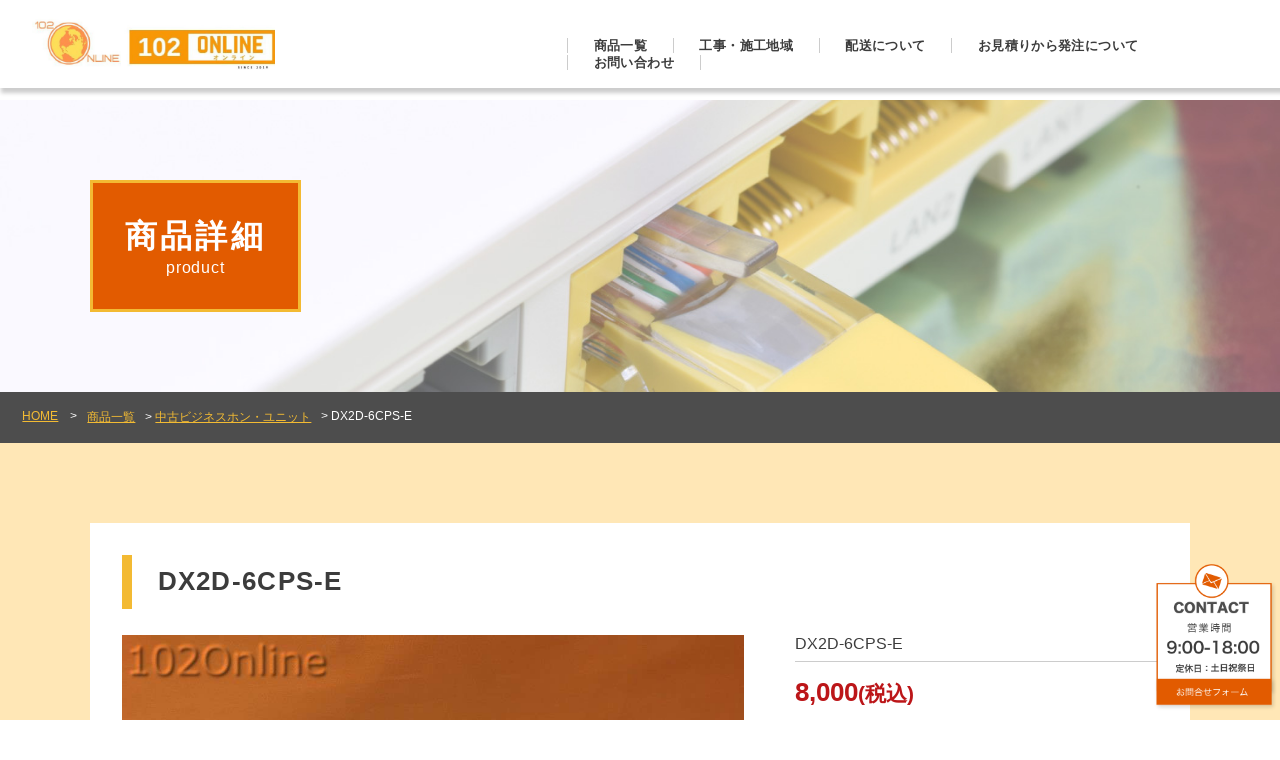

--- FILE ---
content_type: text/html; charset=UTF-8
request_url: https://102-online.com/archives/product_list/13399
body_size: 5171
content:
<!doctype html>
<html>
<head>
<meta charset="UTF-8">
<meta name="format-detection" content="telephone=no">
<title>DX2D-6CPS-E  |  102online</title>
<meta name="description" content="">
<meta name="keywords" content="">
	
<!--CSS-->
<link href="https://102-online.com/wpcms/wp-content/themes/online/css/import.css" rel="stylesheet" type="text/css">
<link href="https://102-online.com/wpcms/wp-content/themes/online/css/max-640px.css" rel="stylesheet" type="text/css">
<meta name='robots' content='max-image-preview:large' />
<link rel='dns-prefetch' href='//ajaxzip3.googlecode.com' />
<link rel='dns-prefetch' href='//s.w.org' />
<link rel="alternate" type="application/rss+xml" title="102online &raquo; DX2D-6CPS-E のコメントのフィード" href="https://102-online.com/archives/product_list/13399/feed" />
		<script type="text/javascript">
			window._wpemojiSettings = {"baseUrl":"https:\/\/s.w.org\/images\/core\/emoji\/13.0.1\/72x72\/","ext":".png","svgUrl":"https:\/\/s.w.org\/images\/core\/emoji\/13.0.1\/svg\/","svgExt":".svg","source":{"concatemoji":"https:\/\/102-online.com\/wpcms\/wp-includes\/js\/wp-emoji-release.min.js?ver=5.7.2"}};
			!function(e,a,t){var n,r,o,i=a.createElement("canvas"),p=i.getContext&&i.getContext("2d");function s(e,t){var a=String.fromCharCode;p.clearRect(0,0,i.width,i.height),p.fillText(a.apply(this,e),0,0);e=i.toDataURL();return p.clearRect(0,0,i.width,i.height),p.fillText(a.apply(this,t),0,0),e===i.toDataURL()}function c(e){var t=a.createElement("script");t.src=e,t.defer=t.type="text/javascript",a.getElementsByTagName("head")[0].appendChild(t)}for(o=Array("flag","emoji"),t.supports={everything:!0,everythingExceptFlag:!0},r=0;r<o.length;r++)t.supports[o[r]]=function(e){if(!p||!p.fillText)return!1;switch(p.textBaseline="top",p.font="600 32px Arial",e){case"flag":return s([127987,65039,8205,9895,65039],[127987,65039,8203,9895,65039])?!1:!s([55356,56826,55356,56819],[55356,56826,8203,55356,56819])&&!s([55356,57332,56128,56423,56128,56418,56128,56421,56128,56430,56128,56423,56128,56447],[55356,57332,8203,56128,56423,8203,56128,56418,8203,56128,56421,8203,56128,56430,8203,56128,56423,8203,56128,56447]);case"emoji":return!s([55357,56424,8205,55356,57212],[55357,56424,8203,55356,57212])}return!1}(o[r]),t.supports.everything=t.supports.everything&&t.supports[o[r]],"flag"!==o[r]&&(t.supports.everythingExceptFlag=t.supports.everythingExceptFlag&&t.supports[o[r]]);t.supports.everythingExceptFlag=t.supports.everythingExceptFlag&&!t.supports.flag,t.DOMReady=!1,t.readyCallback=function(){t.DOMReady=!0},t.supports.everything||(n=function(){t.readyCallback()},a.addEventListener?(a.addEventListener("DOMContentLoaded",n,!1),e.addEventListener("load",n,!1)):(e.attachEvent("onload",n),a.attachEvent("onreadystatechange",function(){"complete"===a.readyState&&t.readyCallback()})),(n=t.source||{}).concatemoji?c(n.concatemoji):n.wpemoji&&n.twemoji&&(c(n.twemoji),c(n.wpemoji)))}(window,document,window._wpemojiSettings);
		</script>
		<style type="text/css">
img.wp-smiley,
img.emoji {
	display: inline !important;
	border: none !important;
	box-shadow: none !important;
	height: 1em !important;
	width: 1em !important;
	margin: 0 .07em !important;
	vertical-align: -0.1em !important;
	background: none !important;
	padding: 0 !important;
}
</style>
	<link rel='stylesheet' id='wp-block-library-css'  href='https://102-online.com/wpcms/wp-includes/css/dist/block-library/style.min.css?ver=5.7.2' type='text/css' media='all' />
<link rel='stylesheet' id='wp-pagenavi-css'  href='https://102-online.com/wpcms/wp-content/plugins/wp-pagenavi/pagenavi-css.css?ver=2.70' type='text/css' media='all' />
<script type='text/javascript' src='https://102-online.com/wpcms/wp-includes/js/jquery/jquery.min.js?ver=3.5.1' id='jquery-core-js'></script>
<script type='text/javascript' src='https://102-online.com/wpcms/wp-includes/js/jquery/jquery-migrate.min.js?ver=3.3.2' id='jquery-migrate-js'></script>
<link rel="https://api.w.org/" href="https://102-online.com/wp-json/" /><link rel="alternate" type="application/json" href="https://102-online.com/wp-json/wp/v2/product_list/13399" /><link rel="EditURI" type="application/rsd+xml" title="RSD" href="https://102-online.com/wpcms/xmlrpc.php?rsd" />
<link rel="wlwmanifest" type="application/wlwmanifest+xml" href="https://102-online.com/wpcms/wp-includes/wlwmanifest.xml" /> 
<meta name="generator" content="WordPress 5.7.2" />
<link rel="canonical" href="https://102-online.com/archives/product_list/13399" />
<link rel='shortlink' href='https://102-online.com/?p=13399' />
<link rel="alternate" type="application/json+oembed" href="https://102-online.com/wp-json/oembed/1.0/embed?url=https%3A%2F%2F102-online.com%2Farchives%2Fproduct_list%2F13399" />
<link rel="alternate" type="text/xml+oembed" href="https://102-online.com/wp-json/oembed/1.0/embed?url=https%3A%2F%2F102-online.com%2Farchives%2Fproduct_list%2F13399&#038;format=xml" />
</head>
<body>
	
	
<!--sp_nav-->
<div class="sp_nav sp_only wf-min">	
	  <h1 class="sp_logo main-sp-logo"><a href="https://102-online.com/"><img src="https://102-online.com/wpcms/wp-content/themes/online/images/common/logo.jpg" alt="102online"/></a></h1>
	  <div class="menu1" id="js-popout"></div>
	  <div class="panel_sp" id="js-popout-panel">
	    <div class="panel-inner">
	      <div class="l-nav">
			<ul class="nav-sp of-sp-nav">
				<li class="nav-item"><a href="https://102-online.com/">HOME</a></li>
				<li class="nav-item"><a href="https://102-online.com/product">商品一覧</a></li>
				<li class="nav-item"><a href="https://102-online.com/case">工事・施工地域</a></li>
				<li class="nav-item"><a href="https://102-online.com/delivery">配送について</a></li>
				<li class="nav-item"><a href="https://102-online.com/area">お見積りから発注について</a></li>
				<li class="nav-item"><a href="https://102-online.com/contact">お問い合わせ</a></li>
				<li class="nav-item"><a href="https://102-online.com/about">会社概要</a></li>
				<li class="nav-item"><a href="https://102-online.com/tokutei">特定商品取引法に基づく表記</a></li>
				<li class="nav-item"><a href="https://102-online.com/privacy-policy">個人情報について</a></li>
			</ul>
	      </div>
	      <div class="close-sp" id="js-popout-close"></div>
	    </div>
	  </div>
</div>
<!--/.sp_nav END-->
	
<!--header-->
<header>
	<h1 class="logo fl-left"><a href="https://102-online.com/"><img src="https://102-online.com/wpcms/wp-content/themes/online/images/common/logo.jpg" alt="102online"/></a></h1>
	<nav class="fl-right">
		<ul>
			<li><a href="https://102-online.com/product">商品一覧</a></li>
			<li><a href="https://102-online.com/case">工事・施工地域</a></li>
			<li><a href="https://102-online.com/delivery">配送について</a></li>
			<li><a href="https://102-online.com/area">お見積りから発注について</a></li>
			<li><a href="https://102-online.com/contact">お問い合わせ</a></li>
		</ul>
	</nav>
</header>
<!--/.header END-->
<!--page-main-->
<div id="page-main" class="product-bg">
	<div class="inner">
		<h2>商品詳細<span>product</span></h2>
	</div>
</div>
<!--/.page-main END--> 

<!--pan-->
<div id="pan">
	<article>
<div id="breadcrumbs">
	<ul class="clearfix">
		<li><a href="https://102-online.com/">HOME</a>　&#62; </li>
        
				<li><a href="https://102-online.com/product">商品一覧</a></li>
		<li>&#62; <a href="https://102-online.com/archives/product_cat/businessphone" rel="tag">中古ビジネスホン・ユニット</a></li>
		<li>&#62;   DX2D-6CPS-E</li>
		
		
			</ul>
</div>
</article></div>
<!--/.pan END--> 

<!--main-contents-->
<div id="main-contents">
	<div class="inner"> 
		
		<!--product-cont-->
		<div class="product-cont">
						<h2 class="product-cont-ttl">
				DX2D-6CPS-E			</h2>
			
			<!--cl-over-->
			<div class="cl-over"> 
				<!--product-mai-->
				<div class="product-main">
					<div class="product-main-img gallery-main"><img src=""  /></div>
					<div class="gallery_size">
						<ul class="product-main-list cl-over">
														<li><a href="https://102-online.com/wpcms/wp-content/uploads/2019/09/NEC-01151.jpg"><img src="https://102-online.com/wpcms/wp-content/uploads/2019/09/NEC-01151.jpg" alt=""></a></li>
														<li><a href="https://102-online.com/wpcms/wp-content/uploads/2019/09/NEC-0116-scaled.jpg"><img src="https://102-online.com/wpcms/wp-content/uploads/2019/09/NEC-0116-scaled.jpg" alt=""></a></li>
													</ul>
					</div>
				</div>
				<!--/.product-mai END--> 
				
				<!--product-side-->
				<div class="product-side">
					<p class="product-side-number">
												DX2D-6CPS-E											</p>
					<div class="product-side-price">

						
						8,000<small>(税込)</small>												</div>
					<table class="product-table">
						<tbody>
													</tbody>
					</table>
					<div class="product-txt01">
												<p>NEC　多機能電話機　DX2D-6CPS-E</p>
<h1><strong><span style="color: #0015ff;">※在庫切れ </span></strong></h1>
<p>充電器なし</p>
<p>・DX2D-6CPS-Eは『外線6ボタン』タイプの<br />
　コードレス電話機です<br />
・DX2D-6CPS-Eは『マルチゾーン』タイプの<br />
　コードレス電話機です<br />
・複数のアンテナを利用でき、<br />
　ハンドオーバーも可能<br />
・CarrityNS PS5C-NS　DX2D-6CPS-E　<br />
　IP1D-8PS　IP3D-8PS　IP3D-8PS-2は<br />
　混在利用可能<br />
・バックライト機能あり</p>
<p>NEC AspireM<br />
NEC AspireS<br />
取付可能</p>
											</div>
					<div class="product-side-btn"><a href="https://102-online.com/product-contact/?post_id=13399">お問い合わせはコチラ</a></div>
				</div>
				<!--/.product-side END--> 
				
			</div>
			<!--/.cl-over END-->
						<h3 class="product_item">関連商品</h3>
						<ul class="product-list category-list">
								<li>
					<div class="product-img"> <a href="https://102-online.com/archives/product_list/13447">
						<img src="https://102-online.com/wpcms/wp-content/uploads/2019/09/NTT-05041.jpg" width="340" height="" alt="thumbnail" />						</a> </div>
					<h3 class="product-ttl">
						αNXM-ME-<1>					</h3>
					<div class="product-price">
												12000												<small>(税込)</small></div>
					<div class="btn"><a href="https://102-online.com/archives/product_list/13447"><img src="https://102-online.com/wpcms/wp-content/themes/online/images/common/more-btn.png" alt="詳細はこちら"/></a></div>
				</li>
								<li>
					<div class="product-img"> <a href="https://102-online.com/archives/product_list/13407">
						<img src="https://102-online.com/wpcms/wp-content/uploads/2019/09/NTT-0512-1.jpg" width="340" height="" alt="thumbnail" />						</a> </div>
					<h3 class="product-ttl">
						GXSM-4BRU<1>					</h3>
					<div class="product-price">
												5000												<small>(税込)</small></div>
					<div class="btn"><a href="https://102-online.com/archives/product_list/13407"><img src="https://102-online.com/wpcms/wp-content/themes/online/images/common/more-btn.png" alt="詳細はこちら"/></a></div>
				</li>
								<li>
					<div class="product-img"> <a href="https://102-online.com/archives/product_list/13378">
						<img src="https://102-online.com/wpcms/wp-content/uploads/2019/09/NEC-00591.jpg" width="340" height="" alt="thumbnail" />						</a> </div>
					<h3 class="product-ttl">
						IP3WW-8SLIU-A1					</h3>
					<div class="product-price">
												12000												<small>(税込)</small></div>
					<div class="btn"><a href="https://102-online.com/archives/product_list/13378"><img src="https://102-online.com/wpcms/wp-content/themes/online/images/common/more-btn.png" alt="詳細はこちら"/></a></div>
				</li>
								<li>
					<div class="product-img"> <a href="https://102-online.com/archives/product_list/13473">
						<img src="https://102-online.com/wpcms/wp-content/uploads/2019/09/01511.jpg" width="340" height="" alt="thumbnail" />						</a> </div>
					<h3 class="product-ttl">
						ET-CF+2HFU-iA/SM					</h3>
					<div class="product-price">
												4000												<small>(税込)</small></div>
					<div class="btn"><a href="https://102-online.com/archives/product_list/13473"><img src="https://102-online.com/wpcms/wp-content/themes/online/images/common/more-btn.png" alt="詳細はこちら"/></a></div>
				</li>
								<li>
					<div class="product-img"> <a href="https://102-online.com/archives/product_list/13385">
						<img src="https://102-online.com/wpcms/wp-content/uploads/2019/09/NEC-00731.jpg" width="340" height="" alt="thumbnail" />						</a> </div>
					<h3 class="product-ttl">
						IP3D-2BRIU-A1					</h3>
					<div class="product-price">
												7000												<small>(税込)</small></div>
					<div class="btn"><a href="https://102-online.com/archives/product_list/13385"><img src="https://102-online.com/wpcms/wp-content/themes/online/images/common/more-btn.png" alt="詳細はこちら"/></a></div>
				</li>
								<li>
					<div class="product-img"> <a href="https://102-online.com/archives/product_list/13485">
						<img src="https://102-online.com/wpcms/wp-content/uploads/2019/09/01751.jpg" width="340" height="" alt="thumbnail" />						</a> </div>
					<h3 class="product-ttl">
						ET-iA-BS（ID)					</h3>
					<div class="product-price">
												5000												<small>(税込)</small></div>
					<div class="btn"><a href="https://102-online.com/archives/product_list/13485"><img src="https://102-online.com/wpcms/wp-content/themes/online/images/common/more-btn.png" alt="詳細はこちら"/></a></div>
				</li>
								<li>
					<div class="product-img"> <a href="https://102-online.com/archives/product_list/13455">
						<img src="https://102-online.com/wpcms/wp-content/uploads/2019/09/Panasonic-06441.jpg" width="340" height="" alt="thumbnail" />						</a> </div>
					<h3 class="product-ttl">
						VB-F411KA-K					</h3>
					<div class="product-price">
												7000												<small>(税込)</small></div>
					<div class="btn"><a href="https://102-online.com/archives/product_list/13455"><img src="https://102-online.com/wpcms/wp-content/themes/online/images/common/more-btn.png" alt="詳細はこちら"/></a></div>
				</li>
								<li>
					<div class="product-img"> <a href="https://102-online.com/archives/product_list/13640">
						<img src="https://102-online.com/wpcms/wp-content/uploads/2019/09/Panasonic-06441.jpg" width="340" height="" alt="thumbnail" />						</a> </div>
					<h3 class="product-ttl">
						VB-F411KA-K					</h3>
					<div class="product-price">
												500												<small>(税込)</small></div>
					<div class="btn"><a href="https://102-online.com/archives/product_list/13640"><img src="https://102-online.com/wpcms/wp-content/themes/online/images/common/more-btn.png" alt="詳細はこちら"/></a></div>
				</li>
							</ul>
								</div>
		<!--/.product-cont END--> 
	</div>
</div>
<!--/.main-contents END--> 

<!--bt-cat-list-->
<!--bt-cat-list-->
<ul class="bt-cat-list cl-over">
  <li><a href="https://102-online.com/archives/product_cat/businessphone">中古ビジネスホン・ユニット</a></li><li><a href="https://102-online.com/archives/product_cat/machine">中古その他・機器</a></li><li><a href="https://102-online.com/archives/product_cat/materials">工事材料・部材</a></li><li><a href="https://102-online.com/archives/product_cat/cloudtype">新品クラウド型PBX</a></li><li><a href="https://102-online.com/archives/product_cat/phone">受付電話（デザイン電話機）</a></li><li><a href="https://102-online.com/archives/product_cat/newbusinessphone">新品ビジネスホン・ユニット</a></li><li><a href="https://102-online.com/archives/product_cat/new-machine">新品その他・機器</a></li><li><a href="https://102-online.com/archives/product_cat/junk">中古ジャンク品</a></li>  <li><a href="https://102-online.com/contact">お問い合わせはこちら</a></li>
</ul>
<!--/.bt-cat-list END--><!--/.bt-cat-list END-->

<!--area-->
<div class="area">
	<div class="inner">		
	  <!--box-->
  	  <div class="box wi50">
			<h2 class="ttl area-ttl">AREA</h2>
			<p class="area-txt">施工エリア</p>
			<h3 class="area-ttl01">全国対応!施工依頼もOK！</h3>
			<div class="map-area"><img src="https://102-online.com/wpcms/wp-content/themes/online/images/common/map.jpg" alt=""/></div>
			<p class="area-txt">当社は東京（1都3県）<br class="sp_only">・大阪（2府4県）を拠点とし<br>全国対応で販売・施工を承ります。</p>
		</div>
		<!--/.box END-->	
  </div>
</div>
<!--/.area END-->

<!--contact-area-->	
<div class="contact-area">
	<div class="line-bg"></div>
	<div class="contact-bg">
		<div class="inner">
			<h2 class="ttl">CONTACT</h2>
			<p class="sub-ttl">見積相談無料で承ります!</p>
		</div>
	</div>
</div>
<!--/.contact-area END-->	

<!--contact-lest-->
<ul class="contact-lest cl-over">
	<li class="b-right">
		<h3 class="contact-ttl">お問い合わせフォーム</h3>
		<div class="btn"><a href="#"><img src="https://102-online.com/wpcms/wp-content/themes/online/images/common/more-btn.png" alt="詳細はこちら"/></a></div>
	</li>

	<li>
		<h3 class="contact-ttl">メールからはこちらから</h3>
		<div class="btn"><a href="#"><img src="https://102-online.com/wpcms/wp-content/themes/online/images/common/more-btn.png" alt="詳細はこちら"/></a></div>
	</li>
	
	
	<li>
		<h3 class="contact-ttl">お電話はからはこちらから</h3>
		<p class="contact-tel"><small>TEL：</small>0120-886-102</p>
	</li>
</ul>
<!--/.contact-lest END-->
	
	
<!--footer-->	
<footer class="cl-over">
	<div class="inner">
	
		<div class="footer-left fl-left">
		  <h3>東通ネットワーク株式会社</h3>
		  <div class="footer-logo"><img src="https://102-online.com/wpcms/wp-content/themes/online/images/common/logo.jpg" alt=""/></div>
		  <p class="footer-txt">〒104-0045　東京都中央区築地3-12-5　<br class="sp_only">+SHIFT TSUKIJI 1F<br>
		  TEL：0120-886-102<br>電話受付時間 9：00～18：00</p>
	  	</div>
		
		
		<div class="footer-right fl-right">
		  <h3>配送について</h3>
		  <p class="footer-txt">送料一律1,300円です。<br>
		  10,000円以上お買い上げのお客様は全国送料無料です。<br>佐川急便にて配送いたします。</p>
		  <p class="footer-txt">配送発送は全国対応です。<br>(一部地域、離島は除く)出来る限りのスピードでお届けします。</p>
		</div>
	
		
		<ul class="footer-nav cl-over">
			<li><a href="https://102-online.com/about">会社概要</a></li>
			<li><a href="https://102-online.com/tokutei">特定商品取引法に基づく表記</a></li>
			<li><a href="https://102-online.com/privacy-policy">個人情報について</a></li>
		</ul>
	</div>
</footer>
<!--footer-->
<p class="copyright"><small>© 2021 102-online.</small></p>
	
<div class="side-br"><a href="#"><img src="https://102-online.com/wpcms/wp-content/themes/online/images/page/top/side.png" alt="お問い合わせ"/></a></div>
	
<!--JS-->
<script src="https://102-online.com/wpcms/wp-content/themes/online/js/jquery-1.11.3.min.js"></script>
<script src="https://102-online.com/wpcms/wp-content/themes/online/js/common.js"></script>
<script type="text/javascript" src="https://102-online.com/wpcms/wp-content/themes/online/js/gallery.js"></script>

<script src="https://ajaxzip3.github.io/ajaxzip3.js" charset="UTF-8"></script>
<script type="text/javascript">
jQuery(function( $ ) {
    jQuery( 'input[name="zip2"]' ).keyup( function( e ) {
        AjaxZip3.zip2addr('zip1','zip2','address1','address2');
    } )
} );
</script>

<script type="text/javascript">
var ua = navigator.userAgent;
if ((ua.indexOf('iPhone') > 0) || ua.indexOf('iPod') > 0 || (ua.indexOf('Android') > 0 && ua.indexOf('Mobile') > 0)) {
    // スマホのとき
    $('head').prepend('<meta name="viewport" content="width=device-width, initial-scale=1, maximum-scale=1, user-scalable=0" />');
}else{
    // PC・タブレットのとき
    $('head').prepend('<meta name="viewport" content="width=1280" />');
}
</script>
<script type='text/javascript' src='https://ajaxzip3.googlecode.com/svn/trunk/ajaxzip3/ajaxzip3-https.js?ver=20140807' id='ajaxzip3-script-js'></script>
<script type='text/javascript' src='https://102-online.com/wpcms/wp-includes/js/wp-embed.min.js?ver=5.7.2' id='wp-embed-js'></script>
</body>
</html>


--- FILE ---
content_type: text/css
request_url: https://102-online.com/wpcms/wp-content/themes/online/css/style.css
body_size: 6054
content:
@charset "utf-8";

html,body {
	background: #fff none;
    color: #3C3C3C;
	font-family:  "ヒラギノ角ゴ ProN W3", "Hiragino Kaku Gothic ProN", "游ゴシック", YuGothic, "メイリオ", Meiryo, sans-serif;
    font-weight: normal;
    font-style: normal;
    letter-spacing: 0;
}

body {
	-webkit-font-smoothing: antialiased;
}

a:hover img{
	opacity:0.8;
	filter: alpha(opacity=80);
}

.sp_only {
	display: none;
}

img{
	max-width:100%;
	vertical-align: bottom;
}

.cl-over {
	clear: both;
	overflow: hidden;
}

.fl-left {float: left;}
.fl-right {float: right;}


.inner {
	max-width: 1100px;
	margin: 0 auto;
	clear: both;
}

#breadcrumbs ul li {
	float: left;
	margin-right: 10px;	
}

#breadcrumbs ul li a {
	color: #F3BB33 !important;
	text-decoration: underline;
}

#breadcrumbs ul li br {display: none;}

.c-red {color: #c00;}


.ttl {
	font-size: 3rem;
	font-family: Arial Black,Arial Bold,Gadget,sans-serif; 
}

.sub-ttl {
	font-size: 1rem;
	font-weight: bold;
	letter-spacing: .1em;
	padding-top: 0.5em;
}

h3.page-ttl {
	font-size: 2rem;
	text-align: center;
	margin: 0 0 50px;
	font-weight: bold;
	font-family: "Hiragino Kaku Gothic Std";
	letter-spacing: .1em;
}

h3.page-ttl div {
	font-size: 1rem;
	display: block;
	letter-spacing: 0em;
	margin-top: 10px;
}

h3.page-ttl div span {
	background-color: #E25B00;
	padding: .8em 4em;
	color: #fff;
}

h2.page-ttl01 {
	font-size: 1.6rem;
	padding: .5em 1.4em;
	color: #E25B00;
	font-weight: bold;
	background-color: #fff;
	border-left: solid 10px #E25B00;
	margin-bottom: 30px;
}

h3.page-ttl02 {
	font-size: 1.2rem;
	font-weight: bold;
	margin-bottom: 20px;
}

.wi50 {width: 50%;}
.MB50 {margin-bottom: 50px !important;}
.MB100 {margin-bottom: 100px !important;}

.last-MB {margin-bottom: 0 !important;}

.di-fi {display: flex;}
.ju-sb {justify-content: space-between;}

/*--header--*/

header {
	padding: 1em 2em;
	box-sizing: border-box;
	overflow: hidden;
	position: fixed;
	top: 0;
	left: 0;
	width: 100%;
	z-index: 100;
	background-color: #fff;
	box-shadow: 3px 3px 4px 2px rgba(0,0,0,0.2);
}

header h1 {
	width: 20%;
}

nav {
	width: 56%;
	padding-top: 1.4em;
	overflow: hidden;
}
nav ul li {
	float: left;
}

nav ul li a {
	font-size: 0.8rem;
	font-weight: bold;
	letter-spacing: .03em;
	padding: 0 2em;
	border-left: solid 1px #ccc;
}

nav ul li:last-child a {
	border-right: solid 1px #ccc;
}

nav ul li a:hover {
	color: #E25B00;
}

/*--main-area--*/

#main-area {

	background-size: 100%;
	padding: 6em 0;
	color: #e25b00;
	text-align: center;
}

#main-area  .main-logo {
	width: 40%;
	margin: 0 auto 1em;
}

#main-area h2 {
	width: 46%;
	margin: 0 auto;
}

#main-area p {
	font-size: 1rem;
	font-weight: bold;
}
@media screen and (max-width:640px) {
	#main-area p {
		line-height: 1.2;
	}
}
.side-br {
	width: 10%;
	position: fixed;
	bottom: 1%;
	right: 0;
}

/*--top-news--*/
.top-news {
	background: url("../images/common/bg-line01.png") repeat;
	background-size: 8%;
	padding: 0 0 5em;
	box-sizing: border-box;
	margin-top: 6em;
}

.top-news-inner {
	width: 88%;
	background-color: #f8f4f0;
	padding: 8em 5em 5em;
	box-sizing: border-box;
	box-shadow: rgba(0, 0, 0, 0.16) 0px 3px 6px, rgba(0, 0, 0, 0.23) 0px 3px 6px;
	position: relative;
}

.top-news-inner-page {
	width: 100%;
	background-color: #fff;
	padding: 5em;
	box-sizing: border-box;
	box-shadow: rgba(0, 0, 0, 0.16) 0px 3px 6px, rgba(0, 0, 0, 0.23) 0px 3px 6px;
	overflow: hidden;
}


.top-news-inner h2.area-ttl {
	position: absolute;
	top: -.8em;
	left: 1em;
	font-size: 5rem !important;
	color: #e25b00 !important;
	margin-bottom: 1em;
}

.top-news-inner dl,
.top-news-inner-page dl {
	border-top: 1px solid #cccccc;
	align-items: center;
}

.top-news-inner dl:last-of-type,
.top-news-inner-page dl:last-of-type {
	border-bottom: 1px solid #cccccc;
}

.top-news-inner dl dt,
.top-news-inner-page dl dt {
	width: 10%;
	font-size: .8rem;
	padding: 3em 0;
}

.top-news-inner dl dd,
.top-news-inner-page dl dd {
	width: 90%;
	font-size: .8rem;
}

.top-news-inner dl dd a,
.top-news-inner-page dl dd a {
	display: block;
	padding: 3em 3em;
	color: #e25b00;
	font-weight: bold;
	letter-spacing: .1em;
	box-sizing: border-box;
	transition: background-color 1s;
}

.top-news-inner dl dd a:hover,
.top-news-inner-page dl dd a:hover {
	background-color: #e25b00;
	color: #fff;
    transition: background-color 1s;
}

.btn-news {
	width: 20%;
	margin: 4em auto 0;
}


.top-news-inner-page dl dt {
	width: 10%;
	font-size: .7rem;
	padding: 2em 0;
	font-weight: bold;
}

.top-news-inner-page dl dd {
	width: 90%;
	font-size: .7rem;
}

.top-news-inner-page dl dd a{
	color: #333 !important;
	padding: 2em 3em !important;
}

.top-news-inner-page dl dd a:hover {
	color: #fff !important;
}

/*--rc-area--*/
.rc-area {
	border-top: 20px solid #e25b00;
	padding-top: 5em;
}

.rc-area01 {
	background: url("../images/page/top/rc-01.jpg") no-repeat top 4em center;
	background-size: cover;
	padding: 0 5em 8em;
	box-sizing: border-box;
}

.rc-area01 h2.area-ttl {
	margin-bottom: 1em;
	font-size: 5rem !important;
}

.rc-area01-area {
	width: 54%;
	background-color: rgba(255,255,255,0.6);
	padding: 3em;
	box-sizing: border-box;
}

.rc-area01-area h3 {
	font-size: 1.2rem;
	margin-bottom: 1em;
	font-weight: bold;
}

.rc-area01-area p {
	font-size: 1rem;
	line-height: 2;
}

.rc-area02,
.rc-area03{width: 50%;}

.rc-area02-bg {
	background: url("../images/page/top/rc-02.jpg") no-repeat top center;
	background-size: cover;
	padding: 10em 0;
	box-sizing: border-box;
}

.rc-area03-bg {
	background: url("../images/page/top/rc-03.jpg") no-repeat top center;
	background-size: cover;
	padding: 10em 0;
	box-sizing: border-box;
}

.rc-area02-area {
	background-color: #e25b00;
	padding: 3em;
	box-sizing: border-box;
	color: #fff;
}

.bo-left {
	border-right: solid 1px #fff;
	box-sizing: border-box;
}


.rc-area02-area h3 {
	font-size: 1.2rem;
	font-weight: bold;
	letter-spacing: .07em;
	margin-bottom: 1em;
}

.rc-area02-area p {
	font-size: 1rem;
	line-height: 2;
}


/*--cat-area--*/
.cat-area {
	clear: both;
	padding: 8em 0;
	background-color: #f3bb33;
}

.cat-box {
	padding: 5em;
	box-sizing: border-box;
	background-color: #fff;
	align-items: center;
}

.cat-ttl {
	text-align: center;
	width: 30%;
}

.cat-list {
	width: 60%;
}

.cat-list ul {}
.cat-list ul li {position: relative;}
.cat-list ul li + li {margin-top: 2em;}

.cat-list ul li a {
	display: block;
	font-size: 1rem;
	border: solid 1px #333;
	padding: 1em;
    transition: background-color 1s;
}

.cat-list ul li a:hover {
	background-color: #f3bb33;
	color: #fff;
	transition: background-color 1s;
}

.cat-list ul li:after{
	position:absolute;
	bottom: .7em;
	right:3em;
	content:"";
	display:inline-block;
	width:2em;
	height:2em;
	background:url("../images/page/top/arrow.png") no-repeat;
	background-size:contain;
}

/*--page-main--*/
#page-main {
	clear: both;
	padding: 5em 0;
	margin-top: 100px;
}
@media screen and (max-width: 1920px) {
	#main-area .campaigntop_link{
position: absolute;
top: calc(830 / 1920 * 100vw);
/* left: calc(50% - 400px);	 */
width: 100%;	
	} 
}
#main-area .campaigntop_link_text{
	font-size: 3rem;
	@media screen and (max-width:640px) {
	font-size: 2.5rem;
    line-height: 1.2;
	}
}
#page-main h2 {
	display: inline-block;
	background-color: #E25B00;
	font-size: 2em;
	font-weight: bold;
	padding: 1em;
	color: #fff;
	text-align: center;
	letter-spacing: .1em;
	border: solid 3px #F3BA33;
}

#page-main h2 span {
	font-size: .5em;
	display: block;
	font-weight: normal;
	letter-spacing: .05em;
}

.about-bg {
	background: url("../images/page/about/bg-main.jpg");
	background-repeat: no-repeat;
	background-size: cover;
}

.delivery-bg {
	background: url("../images/page/delivery/bg-main.jpg");
	background-repeat: no-repeat;
	background-size: cover;
}

.case-bg {
	background: url("../images/page/case/bg-main.jpg");
	background-repeat: no-repeat;
	background-size: cover;	
}

.privacy-policy-bg {
	background: url("../images/page/privacy-policy/bg-main.jpg");
	background-repeat: no-repeat;
	background-size: cover;	
}

.area-bg {
	background: url("../images/page/area/bg-main.jpg");
	background-repeat: no-repeat;
	background-size: cover;		
}

.product-bg {
	background: url("../images/page/product/bg-main.jpg");
	background-repeat: no-repeat;
	background-size: cover;	
}
/*--campaign　キャンペーン--*/




.campaigntop_link {
  display: flex;
	margin-bottom: 5em;
	justify-content: center;
}


.campaigntop_cont {
  display: flex;
  width: 400px;
  background-color: #b40000;
  padding: 10px;
	}
.campaigntop_cont:nth-child(1) {
	margin-right: 5px;
	@media screen and (max-width:640px) {
		font-size: 2.5rem!important;
		line-height:1.2!important;
	}
}
.campaigntop_cont > a{
  display: flex;
  width: 100%;
}

.campaigntop_cont > a p:nth-child(1) {
  font-size: 40px;
  color: #fff;
  font-weight: bold;
  line-height: 1.5;
  display: flex;
  align-items: center;
  width: 100%;
  text-align: center;
  justify-content: center;

}

.campaigntop_cont > a p:nth-child(2) {
  display: flex;
  width: center;
  justify-content: flex-end;
}
.campaign_table ,.campaign_table th,.campaign_table td{
	border: solid 1px #999;
	background: #fff;
}
.campaign_table th{
		background: #FFDDC5;
		text-align: left;
}
.campaign_table{
	min-width: 200px;
	/* width: 800px; */
	/* width: 80%; */
	border-collapse:collapse;
	border-radius:10px;
	margin: 20px auto;
	@media screen and (max-width:640px) {
		font-size: 1rem;
	}
}
.comment{
		width: 800px;
}
.campaign_table th, .campaign_table td{
	width: 20%;
	padding: 5px;
	vertical-align: middle!important;
	text-align: right;
}
.campaign_table td:nth-child(3){
	text-align: right!important;
}
.campaign_table th {
	text-align: center;
}
.campaign_table tr th:first-child{
	width: 30%;
	background: #EFEFEF;
	word-wrap: anywhere;
	text-align: left;
}
.campaign_table tr th:nth-child(2){
		width: 5%;
}
.campaign_table tr th:nth-child(3){
			width: 10%;
			min-width: 65px

}
.campaign_table tr th:nth-child(4){
			width: 10%;

}
.campaign_table tr th:nth-child(5){
			width: 10%;

}
.campaign_table th:last-child{
	width: 10%;
}
.main_campaign{
background: #ffffffab;
	padding: 30px 10px;
	margin-bottom: 50px;
}
.main_campaign img{
	display: block;
	margin: 20px;
	width: 50%;
}
.campaign_table .attention th{
	
    background-color: #FF8939!important;
	color: #fff;
}
.campaign_table .attention td{
	
    background-color: #FF8939;
		color: #fff;
}
.under_line {
	border-bottom:2px solid  #000!important;
}
.quantity{
	width: 8%!important;
}
.bold_line{
	border:3px solid  rgb(42, 42, 42)!important;
}
.yellow {
	/* background: rgb(255, 255, 59)!important; */
	color: #E25B00!important;
	background: #EFEFEF!important;
	text-align: left!important;
}


	.campaign_main_img_wrap {
		width: 100%;
		display: flex;
	}

.campaign_main_img{
	display: flex;
	justify-content: center;
	align-items: center;
flex-direction: column;
}
.campaign_main_img.two{
	flex-direction: row;
}

.campaign_main_img01 {
display: flex;
	flex-direction: column;
}
.campaign_main_img img{
	
width: 70%;
padding: 1rem;
background-color: #ffdac2;
}
.campaign_main_img01 img {
	background: #fff;
	width: 90%;
margin: 20px auto;
}


.campaign_main_img.three{
  flex-direction:row; 
  flex-wrap: wrap;
}

.campaign_main_img.three img {

  width: 90%;
}

.campaign_main_img .product-side-btn{
	display: flex;
	align-items: center;
	justify-content: center;
	border: none;
	width: 50%;
}
.campaign_main_img .product-side-btn a{
	padding: 1.5em 5em;
}
.flex_container{
	display: flex;
	justify-content: center;
	flex-direction: row;
    flex-wrap: wrap;
	@media screen and (max-width:640px) {
	width: 85%;
    margin: 0 auto;	
	}
}
.flex_items {
	display: flex;
    width: 83%;
    flex-direction: row;
    flex-wrap: wrap;
	border: 10px solid #ffdac2;
	@media screen and (max-width:640px) {
	width: 100%;
    flex-direction: column;
	}
}
.flex_img {
	width: 50% !important;
    margin: 0 !important;
    padding: 0 !important;
	@media screen and (max-width:640px) {
		width:100%!important;
	}
}

.main_campaign .product-side-btn02.bottomlink{
	border: none;
	padding-bottom: 0;
	width: 50%;
}
.main_campaign .product-side-btn.bottomlink a{
	width: 50%;
	display: block;
	margin: 50px auto;

}
.product-detail-btn{
	display: flex;
	align-items: center;
	justify-content: center;
	border: none;
	margin: 50px auto;
}

.price_name {
	font-size: 2rem;
    text-align: center;
    margin: 0 0 50px;
    font-weight: bold;
    font-family: "Hiragino Kaku Gothic Std";
    letter-spacing: .1em;
}
@media screen and (max-width:640px) {
	.price_name{
		font-size: 1.5rem!important;
	}
}

	.spbr{display: none!important;}



div.main_campaign .price {
	width: 80%!important;
	margin: auto;
	font-size: 1.5rem;
	font-weight: bold;	
}
.price_box {
	text-align: center;
}

div.main_campaign .price00 {
	font-size: 1.2rem;
}


div.main_campaign p.cont_text {
	max-width: 600px;
	margin: 2em auto;
}

div.main_campaign p.price {
	max-width: 600px;
	margin: 2em auto;
}
.price_content p{
	font-size: 1.3rem;
	font-weight: 400;
	text-align: left;
}
@media screen and (max-width:640px) {
	.price_content p{
		font-size: 1rem;
		line-height: 1.7;
	}
}
.p_attent {
	font-weight: bold!important; 
	/* margin-top: 2rem; */
}
@media screen and (max-width:640px) {
	.p_subtitle{
	font-size: 1.2rem!important;
	}
}
.price_content .price-text{
	font-size: 	1.8rem; 
	font-weight: bold;
	color:rgb(226 91 0);
	text-align: left;
}
@media screen and ( max-width:640px) {
	.price_content .price-text{
		font-size: 1.3rem!important;
	}
}


@media screen and ( max-width:736px) {
	#main-area .campaigntop_link {
		position: relative;
		top: 0;
		left: 0;
		flex-direction: column;
}
	.campaigntop_cont{
		width: 96%;
		margin: 5px auto!important;
		box-sizing: border-box;
		margin-left: 0;
		margin-bottom: 5px;
	}
	.campaign_main_img_wrap {
		display: block;
	}
	/* .campaign_main_img{
		display: block!important;	
	} */
	.main_campaign img {
		display: block;
		margin: 10px 0; 
		/* width: 100%!important;  */
	}
	.campaign_main_img .product-side-btn{
		width: 100%;
		margin-top: 20px;
	}
	.campaign_main_img .product-side-btn a{
		padding: 1.5em 2em;
	}
	.main_campaign .product-side-btn.bottomlink a
	{
		width: 100%;
		margin: 0;
	}
	.spbr{display: block!important;}
	
	.campaigntop_link{
		flex-direction: column;
	}
	.campaigntop_cont{
		margin: 5px auto!important;
	}
	/* .campaign_table ,.comment{

	width: 100%;
} */


	
}


/*--pan--*/
#pan {
	color: #FFFFFF;
	clear: both;
	font-size: .7rem;
	padding: 1.5em 2em;
	background-color: #4D4D4D;
}

/*--main-contents--*/
#main-contents {
	padding: 5em 0;
	background-color: #FFE7B6;
	
}


/*--about--*/
table.about-table {
	width: 100%;
	background-color: #fff;
	margin: 0 0 100px;
}

table.about-table , 
table.about-table td, 
table.about-table th {
	border: 2px solid #ccc;
	border-collapse: collapse;
}
table.about-table td, 
table.about-table th {
	padding: 1em 2em;
}

table.about-table th {
	width: 24%;
	color: #E25B00;
	text-align: left;
}

table.about-table td {
	text-align: left;
	line-height: 2;
}

table.about-table td a {
	color: #E25B00;
	text-decoration: underline;
}

table.about-table td div + div {margin-top: 20px;}

.access-info {
	font-size: 1rem;
	line-height: 2;
	margin: 0 0 10px;
}
.map {
	border: solid 10px #fff;
	margin-bottom: 40px;
}
.map iframe {
	width: 100%;
	height: 400px;
	vertical-align: bottom;
}

/*--area--*/
.area {
	background: url("../images/common/area-bg.jpg") no-repeat;
	background-size: cover;
	padding: 4em 0;
}

.box {
	background-color: #fff;
	padding: 2em 1em;
	box-sizing: border-box;
	text-align: center;
	box-shadow: 3px 3px 4px 2px rgba(0,0,0,0.2);
	letter-spacing: 0.1em;
}

h2.area-ttl {
	font-size: 2rem !important;
}

p.area-txt {
	font-size: 1rem;
	margin: 10px 0 20px;
	line-height: 2;
}

h3.area-ttl01 {
	font-size: 1.2rem;
	font-weight: bold;
}

.map-area {
	width: 50%;
	margin: 30px auto;
}

/*--contact-area--*/
.line-bg {
	background: url("../images/common/bg.png");
	background-position: top;
	background-repeat: repeat-x;
	padding: 3rem 0;
	background-size: 25%;
}

.contact-bg {
	background: url("../images/common/contact.jpg");
	background-position: center bottom 20%;
	background-repeat: no-repeat;
	background-size: 90%;
	padding: 12em 5em;
	box-sizing: border-box;
}

/*--contact-lest--*/

ul.contact-lest {
	display: flex;
}

ul.contact-lest li {
	width: 33.333%;
	text-align: center;
	padding: 2em 2em;
	box-sizing: border-box;
	background-color: #F8F4F0;
}

ul.contact-lest li h3 {
	font-size: 1.2rem;
	font-weight: bold;
	margin: 0 0 10px;
	/*padding: 0.5em 0 0;*/
}

ul.contact-lest li:last-child {
	background-color: #E25B00;
	color: #fff;
}

ul.contact-lest li p.contact-tel {
	font-size: 1.6rem;
	font-weight: bold;
	padding: 0.3em 0 0;
}

ul.contact-lest li p.contact-tel small {
	font-size: 1rem;
}

ul.contact-lest li:last-child h3 {
	color: #fff;
}

.b-right {
	border-right: solid 3px #fff;
	box-sizing: border-box;
}

.btn {
	width: 50%;
	margin: 0 auto;
}

/*--footer--*/

footer {
	padding: 50px 0;	
}

.footer-left {
	width: 50%;
}

.footer-right {
	width: 50%;
}

footer h3 {
	font-size: 1.2rem;
	font-weight: bold;
	text-align: center;
}

.footer-logo {
	width: 50%;
	margin: 20px auto 0;
}

p.footer-txt {
	font-size: 0.9rem;
	line-height: 2;
	margin: 20px 0 0;
}

ul.footer-nav {
	padding: 40px 0 0;
	float: right;
}

ul.footer-nav li {
	float: left;
}

ul.footer-nav li a {
	font-size: 0.9rem;
	font-weight: bold;
	letter-spacing: .03em;
	padding: 0 1em;
	border-left: solid 1px #ccc;
}

ul.footer-nav li:last-child a {
	border-right: solid 1px #ccc;
}

ul.footer-nav li a:hover {
	color: #E25B00;
}

p.copyright {
	color: #FFFFFF;
	clear: both;
	text-align: center;
	padding: 1em 0;
	background-color: #4D4D4D;
}


/*--delivery--*/

.map-img {
	width: 100%;
	margin: 0 auto;
	background: #fff;
	text-align: center;
}

.map-img img {
	width: 60%;
}

.area-table {
	margin-bottom: 0px !important;
}

table.area-table , 
table.area-table td, 
table.area-table th {
	border-top: none !important;
	border-left: none !important;
	border-right: none !important;
	border-bottom: 1px solid #ccc !important;
	border-collapse: collapse;
}

table.area-table {
	border-top: 1px solid #ccc !important;
}

.area01 {background-color: #239d43;}
.area02 {background-color: #ebcb4a;}
.area03 {background-color: #00bcef;}
.area04 {background-color: #2498d0;}
.area05 {background-color: #ff91c4;}
.area06 {background-color: #88bb42;}
.area07 {background-color: #dd5718;}
.area08 {background-color: #c8d436;}
.area09 {background-color: #e5881e;}

.area-table th {
	width: 17% !important;
	text-align: center !important;
	padding: 1em 3em;
	color: #fff !important;
	font-size: 1rem;
	font-weight: normal !important;
	letter-spacing: .05em;
}

p.area-txt01 {
	font-size: 1.2rem;
	text-align: center;
	font-weight: bold;
	padding: 2em 0;
	line-height: 2;
	background-color: #f9f9f9;
}

p.txt01 {
	font-size: 1rem;
	line-height: 2;
	margin-bottom: 50px;
}



/*--area--*/
.flow-area {
	padding-top: 0px;
	background: url("../images/page/area/bg-line.jpg") repeat-y;
	background-position: left 100px top;
}
.flow-number {
	font-size: 60px;
    font-family: Impact,Haettenschweiler,Franklin Gothic Bold,Charcoal,Helvetica Inserat,Bitstream Vera Sans Bold,Arial Black,sans serif;
	color: #FB9706;
}

.flow-area-inner {
	padding-bottom: 50px;
}

.flow-cont {
	width: 450px;
	padding-left: 100px;
	box-sizing: border-box;
}

.flow-area a {
	color: #E25B00;
	text-decoration: underline;
}

.flow-cont h3 {
	font-size: 20px;
	font-weight: bold;
	margin: 0 0 10px;
}

.flow-cont h3 span {
	font-size: 16px;
	padding-left: 10px;
}

p.flow-cont-txt {
	font-size: 1rem;
	line-height: 2;
}

.flow-tel {
	font-size: 40px;
	font-weight: bold;
	color: #E25B00;
	padding: 10px 0 0;
	display: block;
    font-family: Impact,Haettenschweiler,Franklin Gothic Bold,Charcoal,Helvetica Inserat,Bitstream Vera Sans Bold,Arial Black,sans serif;
}
.btn-1 {width: 30%;}
.btn-1 a {
	display: block;
	padding: 1.2em 2em;
	color: #fff;
	background-color: #fb9703;
    font-size: 1em;
    font-weight: bold;
    text-align: center;
    letter-spacing: .1em;
	transition: background-color 1s;
}

.btn-1 a:hover {
	background-color: #E25B00;
	transition: background-color 1s;
}


.left-area {
	width: 50%;
	float: left;
	border-bottom: 5px solid #fff;
	margin-bottom: 50px;
	min-height: 162px;
}

.right-area {
	width: 50%;
	float: right;
	border-left: 5px solid #fff;
	border-bottom: 5px solid #fff;
	box-sizing: border-box;
	padding-left: 30px;
	margin-bottom: 50px;
}

.right-area .flow-cont {
	padding-left: 50px;
}

/*--product-list--*/

ul.product-list {
	display: flex;
	flex-wrap: wrap;
}

ul.product-list li {
	width: 30%;
	margin: 1em;
}

.product-img {margin: 0 0 1em;}
.product-img img {
	width: 100%;
	height: 250px;
	object-fit: cover;
}

ul.product-list li h3 {
	font-size: 1rem;
	min-height: 50px;
	font-weight: bold;
	padding: 0 0 .5em;
	margin: 0 0 1em;
	border-bottom: solid 1px #fff;
}

ul.product-list li p {
	font-size: 1.1em;
	line-height: 2;
	margin: 0 0 1em;
	min-height: 80px;
}

/*
ul.category-list {
	width: 76%;
	float: left;
}
*/

ul.category-list li {
	width: 22%;
	margin: .5em .5em 2em;
}

ul.category-list li .product-img {margin: 0 0 1em;}
ul.category-list li .product-img img {
	width: 100%;
	height: 240px;
	object-fit: cover;
}

ul.category-list li .btn {width: 80%;}

.product-number {
	font-size: .8rem;
	margin: 0 0 .5em;
}

.product-price {
	text-align: right;
	font-size: 1rem;
	color: #BC1619;
	font-weight: bold;
	margin: 0 0 1em;
}

ul.bt-cat-list {
	display: flex;
	flex-wrap: wrap;
	background-color: #333;
	box-sizing: border-box;
	border-top: 1px solid #fff;
	border-right: 1px solid #fff;
}

ul.bt-cat-list li {
	flex-basis: 33.333%;
	text-align: center;
}

ul.bt-cat-list li a {
	font-size: 1rem;
	color: #fff;
	display: block;
	padding: 1.4em 0;
	box-sizing: border-box;
	border-bottom: 1px solid #fff;
	border-left: 1px solid #fff;
	transition: background-color 1s;
}

ul.bt-cat-list li a:hover {
	background-color: #E25B00;
	transition: background-color 1s;
}

ul.bt-cat-list li:last-child {
	background-color: #E25B00;
}

.product-cont {
	padding: 2em;
	background-color: #fff;
	box-sizing: border-box;
}

h2.product-cont-ttl {
	font-size: 1.6rem;
	font-weight: bold;
	letter-spacing: .05em;
	padding: .5em 1em;
	margin: 0 0 1em;
	border-left: 10px solid #F3BA33;
}

.product-main {
	width: 60%;
	float: left;
}

.product-side {
	width: 35%;
	float: right;
}

.product-main-img {
	margin: 0 0 1em;
}

.product-main-img img {
	width: 100%;
	height: inherit;
}

ul.product-main-list {
	background-color: #f9f9f9;
}

ul.product-main-list li {
	width: 33.333%;
	float: left;
	padding: 1em;
	box-sizing: border-box;	
}

.product-side-number {
	font-size: 1rem;
	border-bottom: solid 1px #ccc;
	padding: 0 0 .5em;
	margin: 0 0 1em;
}

.product-side-price {
	font-size: 1.6rem;
	color: #BC1619;
	font-weight: bold;
	border-bottom: solid 1px #ccc;
	padding: 0 0 .5em;
	margin: 0 0 .5em;
}

.product-side-btn {
	border-bottom: solid 1px #ccc;
	padding: 0 0 1em;
	margin: 1em 0;	
}

.product-side-btn a {
	font-size: 1.2rem;
	display: block;
	padding: 1.4em 0;
	background-color: #E25B00;
	border-radius: 10px;
	text-align: center;
	color: #fff !important;
	font-weight: bold;
	transition: background-color 1s;
}


.product-side-btn a:hover {
	background-color: #F3BA33;
	transition: background-color 1s;
}


.product-detail-btn a{
	background-color: #E25B00;
	font-weight: bold;
	color: #fff;
	text-align: center;
	padding: 1.5em 5em;
}

.product-detail-btn a:hover {
	background-color: #F3BA33;
	transition: background-color 1s;
}


.product-table {
	width: 100%;
	margin: 0 0 1em;
}

table.product-table , 
table.product-table td, 
table.product-table th {
	border-bottom: 1px solid #ccc;
	border-collapse: collapse;
}
table.product-table td, 
table.product-table th {
	padding: 1em 0;
	font-size: .8rem;
	font-weight: normal;
	text-align: left;
}

table.product-table th {
	width: 34%;
	font-weight: bold;
	vertical-align: top;
}

.product-txt01 {
	clear: both;
	margin: 0 0 1em;
	padding: 0 0 1em;
	border-bottom: 1px solid #ccc;
}

.product-txt01 p {
	font-size: .9rem;
	line-height: 2;
}

.product-txt01 p + p {
	margin-top: 1em;
}

/*--お問い合わせ--*/
.contact-txt {
	text-align: center;
	line-height: 2;
	letter-spacing: 0.05em;
	font-weight: bold;
	margin-bottom: 1em;
}

.formTable {
	width: 100%;
	text-align: left;
	box-sizing: border-box;
	border-collapse: collapse;
	border-top:1px solid #fff;
}


table.formTable th,
table.formTable td {
	border-bottom:1px solid #fff;
	border-collapse: collapse;
}

table.formTable th{
	width:26% !important;
	text-align:left;
    font-weight: normal;
   	box-sizing: border-box;
   	font-size: 15px;
   	font-weight: bold;
}

table.formTable th span {padding-left: 5px;}

table.formTable td,table.formTable th{
	padding: 30px;
	box-sizing: border-box;
}



table.formTable th span{
	width:30%;
	font-weight:normal;
	text-align:left;
	color:#C10D23;
}


table.formTable td .cont_inputb{
	width:30%;
	height: 50px;
	padding: 13px;
	box-sizing: border-box;
	font-size: 16px;
	border: 2px solid #F3BB33;
	overflow: hidden;
}

table.formTable td .cont_inputd{
	width:80%;
	height: 50px;
	padding: 13px;
	box-sizing: border-box;
	font-size: 16px;
	border: 2px solid #F3BB33;
	overflow: hidden;
}


table.formTable td .cont_input{
	width:80%;
	padding: 15px;
	box-sizing: border-box;
	font-size: 16px;
	border: 1px solid #ccc;
}

table.formTable td .cont_input {
	margin: 10px 0 0;
}

.mw_wp_form .error {
  font-size: 100%;
  background-color: #c00;
  color: #fff !important;
  display: inline-block !important;
  /*width: 15%;*/
  padding: 5px 5px 10px;
  box-sizing: border-box;
  font-weight: bold;
  margin: 10px 0 0;
  text-align: center;
}

textarea.cont_input3 {
	width:80%;
	height:200px;
	border: none;
	border: 2px solid #F3BB33;
	padding: 15px;
	box-sizing: border-box;
	font-size: 16px;
}


#submit{
	text-align: center;
	margin: 50px auto 0;
}

#submit input{
    background: url(../images/page/monitor/info_arrow.png) no-repeat right 15px center #E25B00;
    border: 1px solid #E25B00;
    text-decoration: none;
    font-size: 15px;
    color: #fff;
    padding: 25px 40px;
    letter-spacing: 1px;
    font-weight: bold;
    display: block;
    border-radius: 5px;
    width: 360px;
	text-align: center;
	display: inline-block;
	transition: background-color 1s;
}

#submit input:hover{
	background: url(../images/page/monitor/info_arrow_hover.png) no-repeat right 15px center #fff;
	border: 1px solid #E25B00;
	border-radius: 5px;
	color: #4d4d4d;
	transition: background-color 1s;
}

#submit input.backbtn{
	background: #408a84;
	color: #fff;
	border:1px solid #408a84;
    width: 360px;
    padding: 25px 40px;
    letter-spacing: 1px;
    font-size: 15px;
    border-radius: 5px;
	margin-right: 20px;
}

#submit input.backbtn:hover{
	background: #fff;
	color: #408a84;
	cursor:pointer; 
}

#mw_wp_form_mw-wp-form-38 {
	margin: -150px 0 0;
	padding: 150px 0 0;
}

#contact_info {
}

.contact-error p,
.contact-text1 p,
.contact-complete p {
	text-align: center;
	color: #c00;
	border: 4px double #ccc;
	margin: 0 0 3%;
	padding: 2% 0;
	background-color: #fff;
}

table.formTable td div + div {
	margin: 10px 0 0;
}

#mw_wp_form_mw-wp-form-26 {
	margin-top: -220px;
	padding-top: 220px; 
}

#singel_contents {
	text-align: left !important;
}

#singel_contents p {
	font-size: 16px;
	line-height: 2;
	margin-bottom: 20px;
}

.prev-area,
.next-area {
	clear: both;
	width: 50%;
	text-align: center;
	color: #fff;
}

.prev-area a,
.next-area a {
	padding: 1em;
	box-sizing: border-box;
	display: block;
	color: #fff;
}

.prev-area {
	background-color: #F3BB33;
}

.next-area {
	background-color: #E25B00;
}

.prev-area a:hover,
.next-area a:hover {
	opacity: .9;
}

h3.product_item {
	margin: 2em 0;
	padding: 1em;
	box-sizing: border-box;
	background-color: #f9f9f9;
	border-left: solid 5px #F3BB33;
	font-weight: bold;
	letter-spacing: .1em;
}


/* sp */
/* PC表示時（デフォルト） */
.br-sp {
	display: none;
  }
  
  /* スマホ表示時（例：768px以下） */
  @media screen and (max-width: 767px) {
	.br-sp {
	  display: block; /* スマホでのみ表示 */
	}
  }

--- FILE ---
content_type: application/javascript
request_url: https://102-online.com/wpcms/wp-content/themes/online/js/common.js
body_size: 1219
content:
// JavaScript Document

//SPサイト
$(function(){
  var $panel = $('#js-popout-panel'); //パネル
  var DURATION = 200; //アニメーションのスピード
  //メニューボタンのイベント
  $('#js-popout').on('click', function(){
    $panel.fadeIn(DURATION);
  });
  //閉じるボタンのイベント
  $('#js-popout-close, .nav-item').on('click', function(){
    $panel.fadeOut(DURATION);
  });
});

$(document).ready(function () {
	 $("#js-popout-close, .nav-item a").click(function(event) {
	 $("#js-popout-panel").collapse('hide');
	 });
});  




//FAQ
$(function() {
	function demo01() {
		$(this).next().slideToggle(300);
	}
	$(".simple .toggle").click(demo01);

	function demo02() {
		$(this).toggleClass("active").next().slideToggle(300);
	}
	$(".switch .toggle").click(demo02);
});



//スムーススクロール
$(function () {
	// #で始まるアンカーをクリックした場合に処理
	$('a[href^=#]').click(function () {
		// スクロールの速度
		var speed = 600; // ミリ秒
		// アンカーの値取得
		var href = $(this).attr("href");
		// 移動先を取得
		var target = $(href == "#" || href == "" ? 'html' : href);
		// 移動先を数値で取得
		var position = target.offset().top;
		// スムーススクロール
		$('body,html').animate({
			scrollTop: position
		}, speed, 'swing');
		return false;
	});
});


//スクロールしてトップ
$(function() {
    var pageTop = $('.page_top_bt');
    pageTop.hide();
    $(window).scroll(function () {
        if ($(this).scrollTop() > 600) {
            pageTop.fadeIn();
        } else {
            pageTop.fadeOut();
        }
    });
    pageTop.click(function () {
        $('body, html').animate({scrollTop:0}, 500, 'swing');
        return false;
    });
});

$(function() {
  // 置換の対象とするclass属性。
  var $elem = $('.js-image-switch');
  // 置換の対象とするsrc属性の末尾の文字列。
  var sp = '_sp.';
  var pc = '_pc.';
  // 画像を切り替えるウィンドウサイズ。
  var replaceWidth = 768;

  function imageSwitch() {
    // ウィンドウサイズを取得する。
    var windowWidth = parseInt($(window).width());

    // ページ内にあるすべての`.js-image-switch`に適応される。
    $elem.each(function() {
      var $this = $(this);
      // ウィンドウサイズが768px以上であれば_spを_pcに置換する。
      if(windowWidth >= replaceWidth) {
        $this.attr('src', $this.attr('src').replace(sp, pc));

      // ウィンドウサイズが768px未満であれば_pcを_spに置換する。
      } else {
        $this.attr('src', $this.attr('src').replace(pc, sp));
      }
    });
  }
  imageSwitch();

  // 動的なリサイズは操作後0.2秒経ってから処理を実行する。
  var resizeTimer;
  $(window).on('resize', function() {
    clearTimeout(resizeTimer);
    resizeTimer = setTimeout(function() {
      imageSwitch();
    }, 200);
  });
});
